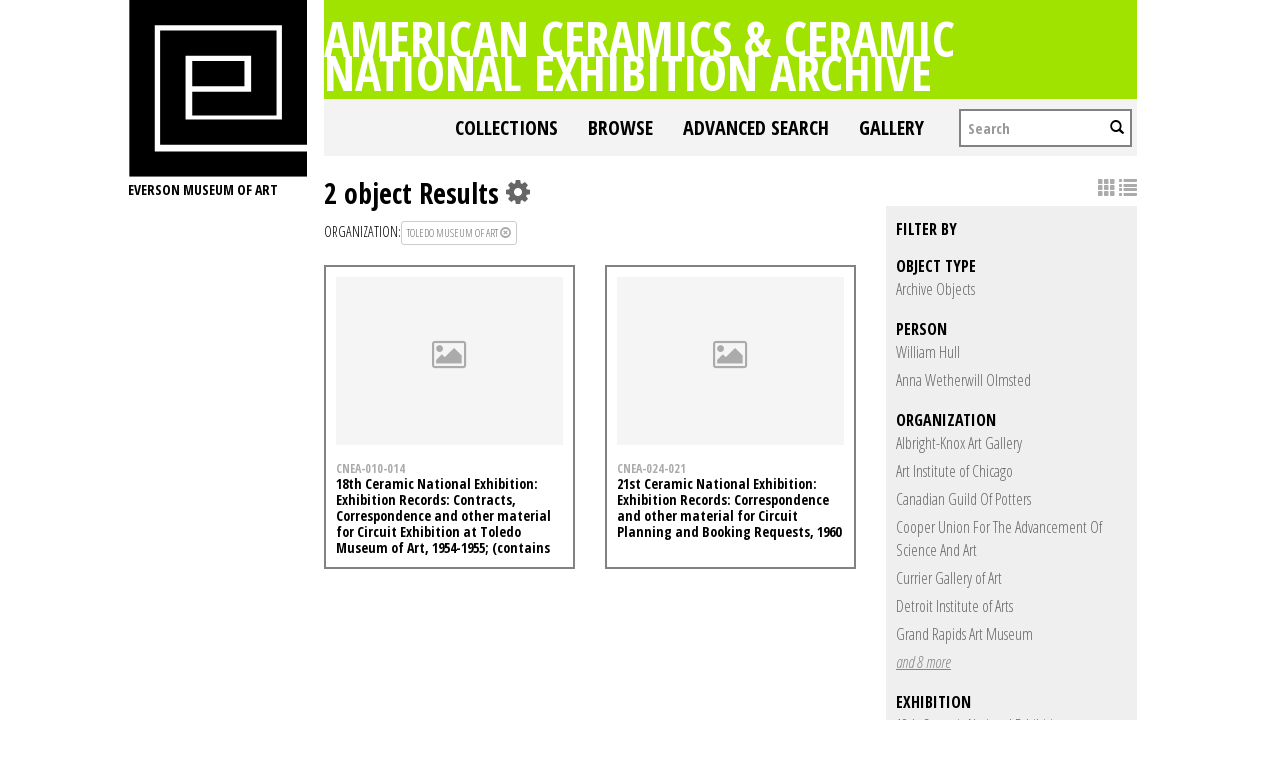

--- FILE ---
content_type: text/html; charset=UTF-8
request_url: https://collections.everson.org/index.php/Search/objects/s/36/key/5959fb8fd4cd67d4e00b18e517907da6/view/images
body_size: -333
content:
<script type="text/javascript">
	jQuery(document).ready(function() {
		if($("#bSetsSelectMultipleButton").is(":visible")){
			$(".bSetsSelectMultiple").show();
		}
	});
</script>